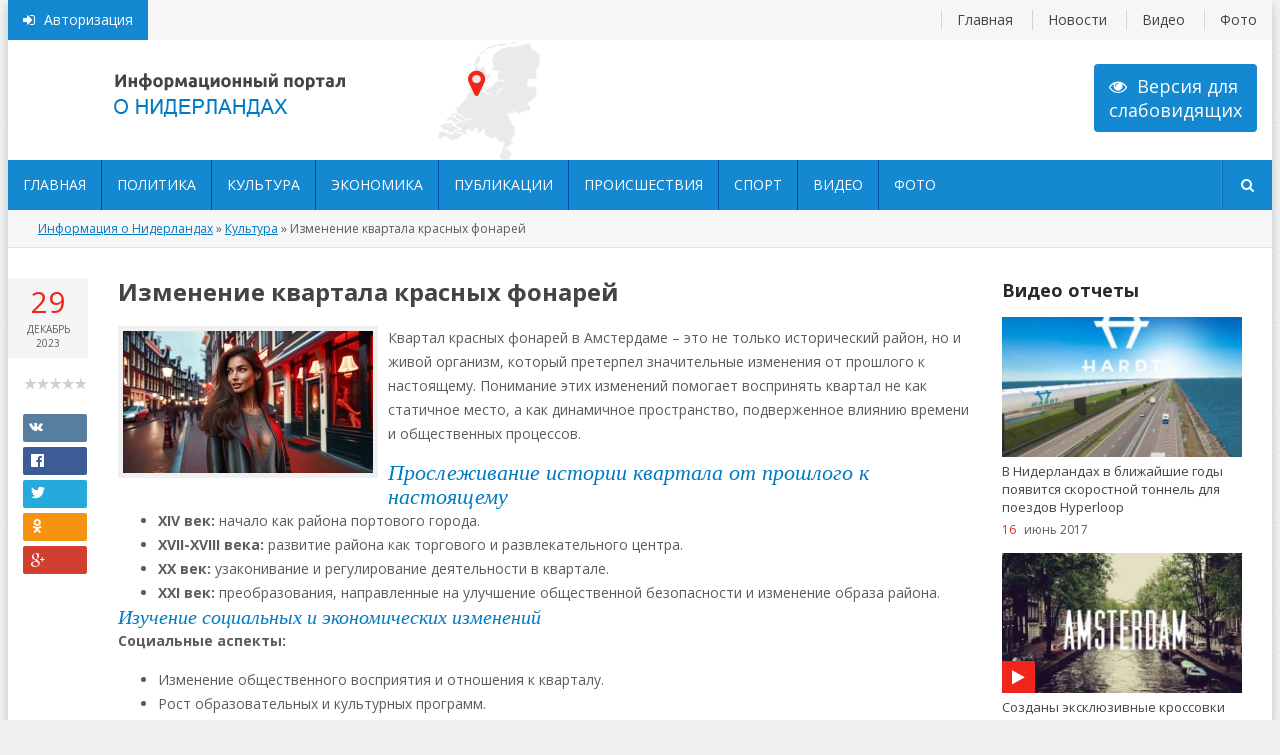

--- FILE ---
content_type: text/html; charset=windows-1251
request_url: http://netherlands-embassy.ru/culture/982-izmenenie-kvartala-krasnyh-fonarey.html
body_size: 9837
content:
<!DOCTYPE html>
<html lang="ru">
<head>
<meta http-equiv="Content-Type" content="text/html; charset=windows-1251" />
<title>Изменение квартала красных фонарей</title>
<meta name="description" content="Квартал красных фонарей в Амстердаме – это не только исторический район, но и живой организм, который претерпел значительные изменения от прошлого к настоящему." />
<meta name="keywords" content="района, квартала, изменений, прошлого, изменения, настоящему, туризма, район, Девушки, Влияние, фонарей, Красных, красных, исторической, развитие, культуру, туристических, Улучшение, культурных, Проблемы" />
<meta name="generator" content="DataLife Engine (http://dle-news.ru)" />

<meta property="og:site_name" content="Информационный сайт о Нидерландах" />
<meta property="og:type" content="article" />
<meta property="og:title" content="Изменение квартала красных фонарей" />
<meta property="og:url" content="http://netherlands-embassy.ru/culture/982-izmenenie-kvartala-krasnyh-fonarey.html" />
<meta property="og:image" content="http://netherlands-embassy.ru/uploads/posts/2024-01/thumbs/1704547999_devushki-s-kvartala-krasnyh-fonarey.jpg" />
<link rel="search" type="application/opensearchdescription+xml" href="http://netherlands-embassy.ru/engine/opensearch.php" title="Информационный сайт о Нидерландах" />
<link rel="alternate" type="application/rss+xml" title="Информационный сайт о Нидерландах" href="http://netherlands-embassy.ru/rss.xml" />
<script type="text/javascript" src="/engine/classes/js/jquery.js"></script>
<script type="text/javascript" src="/engine/classes/js/jqueryui.js"></script>
<script type="text/javascript" src="/engine/classes/js/dle_js.js"></script>
<script type="text/javascript" src="/engine/classes/highslide/highslide.js"></script>
<script type="text/javascript" src="/engine/classes/masha/masha.js"></script>
<script type="text/javascript" src="//ajax.googleapis.com/ajax/libs/webfont/1/webfont.js"></script>
<script type="text/javascript" src="/engine/editor/scripts/webfont.js"></script>
<link media="screen" href="/engine/editor/css/default.css" type="text/css" rel="stylesheet" />
  <meta name="viewport" content="width=device-width, initial-scale=1.0" />
  <link rel="shortcut icon" href="/templates/netherlands/images/favicon.png" />
  <link href="/templates/netherlands/style/styles.css" type="text/css" rel="stylesheet" />
  <link href="/templates/netherlands/style/engine.css" type="text/css" rel="stylesheet" />
  <link href="/templates/netherlands/style/font-awesome.css" type="text/css" rel="stylesheet" />
  <!--[if lt IE 9]><script src="//html5shiv.googlecode.com/svn/trunk/html5.js"></script><![endif]-->
  <script src="/templates/netherlands/js/libs.js"></script>
  <link href='https://fonts.googleapis.com/css?family=Open+Sans:400,600,700&subset=latin,cyrillic' rel='stylesheet' type='text/css'>
<meta name="7cc57a59996c06b6d35335b1d8bb9f32" content="">
<meta name="rp91ca4ac5786446b4a62125c902b7670c" content="765581a3b30edb1727affd3d0365442a" />    
<meta name="telderi" content="2a5801826a9ad6407e45b932efd9ab3d" />    
<meta name="yandex-verification" content="58abb50da23b9000" />
    
</head>

<body>
<script type="text/javascript">
<!--
var dle_root       = '/';
var dle_admin      = '';
var dle_login_hash = '';
var dle_group      = 5;
var dle_skin       = 'netherlands';
var dle_wysiwyg    = '1';
var quick_wysiwyg  = '1';
var dle_act_lang   = ["Да", "Нет", "Ввод", "Отмена", "Сохранить", "Удалить", "Загрузка. Пожалуйста, подождите..."];
var menu_short     = 'Быстрое редактирование';
var menu_full      = 'Полное редактирование';
var menu_profile   = 'Просмотр профиля';
var menu_send      = 'Отправить сообщение';
var menu_uedit     = 'Админцентр';
var dle_info       = 'Информация';
var dle_confirm    = 'Подтверждение';
var dle_prompt     = 'Ввод информации';
var dle_req_field  = 'Заполните все необходимые поля';
var dle_del_agree  = 'Вы действительно хотите удалить? Данное действие невозможно будет отменить';
var dle_spam_agree = 'Вы действительно хотите отметить пользователя как спамера? Это приведёт к удалению всех его комментариев';
var dle_complaint  = 'Укажите текст Вашей жалобы для администрации:';
var dle_big_text   = 'Выделен слишком большой участок текста.';
var dle_orfo_title = 'Укажите комментарий для администрации к найденной ошибке на странице';
var dle_p_send     = 'Отправить';
var dle_p_send_ok  = 'Уведомление успешно отправлено';
var dle_save_ok    = 'Изменения успешно сохранены. Обновить страницу?';
var dle_reply_title= 'Ответ на комментарий';
var dle_tree_comm  = '0';
var dle_del_news   = 'Удалить статью';
var allow_dle_delete_news   = false;
var dle_search_delay   = false;
var dle_search_value   = '';
hs.graphicsDir = '/engine/classes/highslide/graphics/';
hs.outlineType = 'rounded-white';
hs.numberOfImagesToPreload = 0;
hs.showCredits = false;

hs.lang = { loadingText : 'Загрузка...', playTitle : 'Просмотр слайдшоу (пробел)', pauseTitle:'Пауза', previousTitle : 'Предыдущее изображение', nextTitle :'Следующее изображение',moveTitle :'Переместить', closeTitle :'Закрыть (Esc)',fullExpandTitle:'Развернуть до полного размера',restoreTitle:'Кликните для закрытия картинки, нажмите и удерживайте для перемещения',focusTitle:'Сфокусировать',loadingTitle:'Нажмите для отмены'
};
hs.align = 'center'; hs.transitions = ['expand', 'crossfade']; hs.addSlideshow({interval: 4000, repeat: false, useControls: true, fixedControls: 'fit', overlayOptions: { opacity: .75, position: 'bottom center', hideOnMouseOut: true } });

jQuery(function($){
FastSearch();
});
//-->
</script>

<div class="wrapper">
	<div class="wr-center">
	
		<header class="header">
		
			<a href="/" class="logotype" title="На главную">вписать адрес сайта</a>
			<div class="map"><i class="fa fa-map-marker"></i></div>
			<div class="telefon-box">


			</div>
			<a href="#" class="slabovid"><i class="fa fa-eye"></i>Версия для <br/>слабовидящих</a>
			
			<div class="head-line clearfix">
			
				<span class="show-login" id="show-login">
					<i class="fa fa-sign-in"></i> <span>Авторизация</span>
					
				</span>
				<div class="soci-top clearfix">
					
					
					
					
					
					
				</div>
				
				<ul class="top-menu">
					<li><a href="/">Главная</a></li>
					<li><a href="/news/">Новости</a></li>
					<li><a href="/video/">Видео</a></li>
					<li><a href="/foto/">Фото</a></li>
				</ul>
				
			</div>
			
			<nav class="nav">
					<ul class="main-menu clearfix">
						<li><a href="/">Главная</a></li>  <!-- простой пункт -->
						<li><a href="/politika/">Политика</a></li>
                        <li><a href="/culture/">Культура</a></li>
						<li><a href="/economy/">Экономика</a></li>
                        <li><a href="/publikacii/">Публикации</a></li>
           
						<li><a href="/proisshestviya/">Происшествия</a></li>                         
						<li><a href="/sport/">Спорт</a></li>                            
						<li><a href="/video/">Видео</a></li>
						<li><a href="/foto/">Фото</a></li>
                    
                   
					</ul>
				<i class="fa fa-search show-search" id="show-search"></i>
			</nav>
			
			<div class="search-wrap" id="search-wrap">
							<form id="quicksearch" method="post">
								<input type="hidden" name="do" value="search" />
								<input type="hidden" name="subaction" value="search" />
								<div class="search-box">
									<input id="story" name="story" placeholder="Поиск..." type="text" />
									<button type="submit" title="Найти">Найти</button>
								</div>
							</form>
			</div>
				
		</header>
		<!-- end header -->
		
		<div class="content clearfix">
		
			
			
			<div class="speedbar nowrap">
	<span id="dle-speedbar"><span itemscope itemtype="http://data-vocabulary.org/Breadcrumb"><a href="http://netherlands-embassy.ru/" itemprop="url"><span itemprop="title">Информация о Нидерландах</span></a></span> &raquo; <span itemscope itemtype="http://data-vocabulary.org/Breadcrumb"><a href="http://netherlands-embassy.ru/culture/" itemprop="url"><span itemprop="title">Культура</span></a></span> &raquo; Изменение квартала красных фонарей</span>
</div>
			
			<div class="content-cols clearfix">
			
				<div class="content-col">
					
					
					
					
					
					<div class="section clearfix">
						<div id='dle-content'><article class="full-article">
	
	<div class="full-cols clearfix">
	
		<div class="fc-left ignore-select clearfix">
			<div class="short5-date">
				<div>29</div>
				декабрь
				<div>2023</div>
			</div>
			<div class="f-info-item">
				
						<div class="full-rating">
						<div class="frating-stars"><div id='ratig-layer-982'><div class="rating">
		<ul class="unit-rating">
		<li class="current-rating" style="width:0%;">0</li>
		<li><a href="#" title="Плохо" class="r1-unit" onclick="doRate('1', '982'); return false;">1</a></li>
		<li><a href="#" title="Приемлемо" class="r2-unit" onclick="doRate('2', '982'); return false;">2</a></li>
		<li><a href="#" title="Средне" class="r3-unit" onclick="doRate('3', '982'); return false;">3</a></li>
		<li><a href="#" title="Хорошо" class="r4-unit" onclick="doRate('4', '982'); return false;">4</a></li>
		<li><a href="#" title="Отлично" class="r5-unit" onclick="doRate('5', '982'); return false;">5</a></li>
		</ul>
</div></div></div>
						
						
						</div>
				
			</div>
			<div class="f-info-item">
				  <link rel="stylesheet" href="/templates/netherlands/style/social-likes_flat.css">
				  <script src="/templates/netherlands/js/social-likes.min.js"></script>
								<div class="social-likes">
									<div class="vkontakte" title="Поделиться ссылкой во Вконтакте"></div>
									<div class="facebook" title="Поделиться ссылкой на Фейсбуке"></div>
									<div class="twitter" title="Поделиться ссылкой в Твиттере"></div>
									<div class="odnoklassniki" title="Поделиться ссылкой в Одноклассниках"></div>
									<div class="plusone" title="Поделиться ссылкой в Гугл-плюсе"></div>
								</div>
			</div>
		</div>
		
		<div class="fc-right">
			<h1>Изменение квартала красных фонарей</h1>
			<div class="full-text clearfix">
				<p><!--TBegin:http://netherlands-embassy.ru/uploads/posts/2024-01/1704547999_devushki-s-kvartala-krasnyh-fonarey.jpg|left|Девушки с квартала Красных фонарей--><a href="http://netherlands-embassy.ru/uploads/posts/2024-01/1704547999_devushki-s-kvartala-krasnyh-fonarey.jpg" rel="highslide" class="highslide"><img src="/uploads/posts/2024-01/thumbs/1704547999_devushki-s-kvartala-krasnyh-fonarey.jpg" style="float:left;" alt="Девушки с квартала Красных фонарей" title="Девушки с квартала Красных фонарей"  /></a><span class="highslide-caption">Девушки с квартала Красных фонарей</span><!--TEnd-->Квартал красных фонарей в Амстердаме – это не только исторический район, но и живой организм, который претерпел значительные изменения от прошлого к настоящему. Понимание этих изменений помогает воспринять квартал не как статичное место, а как динамичное пространство, подверженное влиянию времени и общественных процессов.</p>
<h2>Прослеживание истории квартала от прошлого к настоящему</h2>
<ul>
	<li><b>XIV век:</b> начало как района портового города.</li>
	<li><b>XVII-XVIII века:</b> развитие района как торгового и развлекательного центра.</li>
	<li><b>XX век:</b> узаконивание и регулирование деятельности в квартале.</li>
	<li><b>XXI век:</b> преобразования, направленные на улучшение общественной безопасности и изменение образа района.</li>
</ul>
<h3>Изучение социальных и экономических изменений</h3>
<p><b>Социальные аспекты:</b></p>
<ul>
	<li>Изменение общественного восприятия и отношения к кварталу.</li>
	<li>Рост образовательных и культурных программ.</li>
	<li>Улучшение условий для работников индустрии развлечений.</li>
</ul>
<p><b>Экономические аспекты:</b></p>
<ul>
	<li>Рост туристического потока.</li>
	<li>Инвестиции в инфраструктуру района.</li>
	<li>Влияние на местный рынок недвижимости и бизнес.</li>
</ul>
<h3>Влияние глобализации и туризма на район</h3>
<p><b>Глобализация:</b></p>
<ul>
	<li>Приток международных посетителей.</li>
	<li>Влияние мировых культурных тенденций на местную культуру.</li>
	<li>Интеграция района в глобальную экономику.</li>
</ul>
<p><b><!--TBegin:http://netherlands-embassy.ru/uploads/posts/2024-01/1704548048_devushki-s-kvartala-krasnyh-fonarey-kakzie.jpg|right|Девушки с квартала Красных фонарей--><a href="http://netherlands-embassy.ru/uploads/posts/2024-01/1704548048_devushki-s-kvartala-krasnyh-fonarey-kakzie.jpg" rel="highslide" class="highslide"><img src="/uploads/posts/2024-01/thumbs/1704548048_devushki-s-kvartala-krasnyh-fonarey-kakzie.jpg" style="float:right;" alt="Девушки с квартала Красных фонарей" title="Девушки с квартала Красных фонарей"  /></a><span class="highslide-caption">Девушки с квартала Красных фонарей</span><!--TEnd-->Туризм:</b></p>
<ul>
	<li>Разнообразие туристических услуг и развлечений.</li>
	<li>Проблемы перенаселения и управления туристическими потоками.</li>
	<li>Изменение восприятия района среди туристов.</li>
</ul>
<h3>Рассказы местных жителей о своем восприятии изменений</h3>
<p><b>Положительные взгляды:</b></p>
<ul>
	<li>Улучшение безопасности и общественной инфраструктуры.</li>
	<li>Рост местного бизнеса и туристических возможностей.</li>
	<li>Повышение качества жизни.</li>
</ul>
<p><b>Отрицательные взгляды:</b></p>
<ul>
	<li>Страх потери исторической и культурной идентичности.</li>
	<li>Проблемы с перенаселением и шумом.</li>
	<li>Беспокойство о коммерциализации и потере аутентичности.</li>
</ul>
<h2>Взгляд в будущее квартала и его потенциальное развитие</h2>
<p><b>Ожидаемые изменения:</b></p>
<ul>
	<li>Продолжение интеграции в городскую культуру и экономику.</li>
	<li>Развитие устойчивого туризма и местного сообщества.</li>
	<li>Инновации в сохранении культурного наследия.</li>
</ul>
<p><b>Потенциальные вызовы:</b></p>
<ul>
	<li>Баланс между сохранением исторической значимости и современным развитием.</li>
	<li>Управление социальными и экологическими последствиями роста туризма.</li>
	<li>Поддержание уникальной атмосферы района при изменяющемся глобальном ландшафте.</li>
</ul>
<p>Квартал красных фонарей остается не просто историческим районом, но и символом адаптации и изменений. Он продолжает эволюционировать, отражая динамичный дух Амстердама и его жителей, сохраняя при этом свою уникальную атмосферу и историческую значимость.</p>
			</div>
			
		</div>
		
	</div>
	
	
	 
	
	
	
</article>


<div class="section lenta ignore-select">
	<div class="main-title"><h2>Похожие публикации:</h2></div>
	
<div class="news-item2 nowrap"><span>10 сентябрь 2025</span> <a href="http://netherlands-embassy.ru/culture/981-noch-v-kvartale-krasnyh-fonarey.html">Ночь в квартале красных фонарей</a></div>
<div class="news-item2 nowrap"><span>11 сентябрь 2025</span> <a href="http://netherlands-embassy.ru/culture/980-lyubov-i-svoboda-v-kvartale-krasnyh-fonarey.html">Любовь и свобода в квартале красных фонарей</a></div>
<div class="news-item2 nowrap"><span>04 сентябрь 2025</span> <a href="http://netherlands-embassy.ru/culture/979-tayny-amsterdamskogo-kvartala.html">Тайны Амстердамского квартала</a></div>
<div class="news-item2 nowrap"><span>05 апрель 2019</span> <a href="http://netherlands-embassy.ru/tour/711-kvartal-krasnyh-fonarey-zakroyut-dlya-turistov.html">Квартал «Красных фонарей» закроют для туристов</a></div>
<div class="news-item2 nowrap"><span>22 март 2018</span> <a href="http://netherlands-embassy.ru/tour/508-v-amsterdame-vvodyat-strogie-pravila-dlya-posetiteley-kvartala-krasnyh-fonarey.html">В Амстердаме вводят строгие правила для посетителей квартала Красных</a></div>
</div>

				
				
		<div class="full-comms">
			<!--dleaddcomments-->
			
		</div></div>
					</div>
					
			
				</div>
				<!-- end content-col -->
				
				<aside class="right-col">
				
					

					
					<div class="side-item">
						<div class="side-title">Видео отчеты</div>
						<div class="side-content">
							<a class="short4-item" href="http://netherlands-embassy.ru/economy/342-v-niderlandah-v-blizhayshie-gody-poyavitsya-skorostnoy-tonnel-dlya-poezdov-hyperloop.html">
	<div class="short4-img img-box">
		<img src="/uploads/posts/2017-06/thumbs/1497473003_v-niderlandah-v-blizhayshie-gody-poyavitsya-skorostnoy-tonnel-dlya-poezdov-hyperloop.jpg" alt="В Нидерландах в ближайшие годы появится скоростной тоннель для поездов Hyperloop" />
		
	</div>
	<div class="short4-title">
		В Нидерландах в ближайшие годы появится скоростной тоннель для поездов Hyperloop
	</div>
	<div class="short4-date"><span>16</span> июнь 2017</div>
</a><a class="short4-item" href="http://netherlands-embassy.ru/news/328-sozdany-eksklyuzivnye-krossovki-dlya-progulok-po-amsterdamu.html">
	<div class="short4-img img-box">
		<img src="/uploads/posts/2017-05/thumbs/1493652499_sozdany-eksklyuzivnye-krossovki-dlya-progulok-po-amsterdamu.jpg" alt="Созданы эксклюзивные кроссовки для прогулок по Амстердаму" />
		<i class="fa fa-play"></i>
	</div>
	<div class="short4-title">
		Созданы эксклюзивные кроссовки для прогулок по Амстердаму
	</div>
	<div class="short4-date"><span>07</span> май 2017</div>
</a><a class="short4-item" href="http://netherlands-embassy.ru/video/288-shpionskie-kamery-s-garantiey-kachestva.html">
	<div class="short4-img img-box">
		<img src="/uploads/posts/2017-04/1491350305_bez-nazvaniya-52.jpg" alt="Шпионские камеры с гарантией качества" />
		
	</div>
	<div class="short4-title">
		Шпионские камеры с гарантией качества
	</div>
	<div class="short4-date"><span>05</span> апрель 2017</div>
</a>
						</div>
					</div>
					
					<div class="side-item">
						<div class="side-title">Фотогалерея</div>
						<div class="side-content short3 clearfix">
							<a class="short3-item img-box square-img" href="http://netherlands-embassy.ru/tour/861-v-peschanyh-dyunah-niderlandov-otkrylas-gostinica.html"><img src="/uploads/posts/2020-08/thumbs/1598635637_2.jpg" alt="В песчаных дюнах Нидерландов открылась гостиница" /></a> <a class="short3-item img-box square-img" href="http://netherlands-embassy.ru/tour/722-innovacionnyy-turizm-bilety-otdyh-i-azart.html"><img src="/uploads/posts/2019-05/thumbs/1556891854_1.jpg" alt="Инновационный туризм – билеты отдых и азарт" /></a> <a class="short3-item img-box square-img" href="http://netherlands-embassy.ru/tour/705-chego-stoit-podnyatsya-golyshom-na-everest.html"><img src="/uploads/posts/2019-03/thumbs/1554033663_1.jpg" alt="Чего стоит подняться голышом на Эверест?" /></a> <a class="short3-item img-box square-img" href="http://netherlands-embassy.ru/culture/704-rembrandt-smog-zagovorit-blagodarya-istorikam-iz-niderlandov.html"><img src="/uploads/posts/2019-03/thumbs/1554033434_1.jpg" alt="Рембрандт смог заговорить благодаря историкам из Нидерландов" /></a> <a class="short3-item img-box square-img" href="http://netherlands-embassy.ru/tour/461-bunkery-zamaskirovannye-pod-obychnye-doma.html"><img src="/uploads/posts/2018-01/thumbs/1516104625_1.jpg" alt="Бункеры, замаскированные под обычные дома" /></a> <a class="short3-item img-box square-img" href="http://netherlands-embassy.ru/culture/341-gollandskiy-shef-povar-prezentoval-samyy-dorogoy-buterbrod-v-istorii-kulinarii.html"><img src="/uploads/posts/2017-06/thumbs/1497472852_gollandskiy-shef-povar-prezentoval-samyy-dorogoy-buterbrod-v-istorii-kulinarii.jpg" alt="Голландский шеф-повар презентовал самый дорогой бутерброд в истории кулинарии" /></a> <a class="short3-item img-box square-img" href="http://netherlands-embassy.ru/tour/331-v-niderlandah-poyavilsya-zhiloy-kartonnyy-dom.html"><img src="/uploads/posts/2017-05/thumbs/1494445787_2.jpg" alt="В Нидерландах появился жилой картонный дом" /></a> <a class="short3-item img-box square-img" href="http://netherlands-embassy.ru/news/330-gollandskie-studenty-sozdali-pervoe-avto-sostoyaschee-tolko-iz-biologicheskih-materialov.html"><img src="/uploads/posts/2017-05/thumbs/1494445671_1.jpg" alt="Голландские студенты создали первое авто, состоящее только из биологических материалов" /></a> <a class="short3-item img-box square-img" href="http://netherlands-embassy.ru/tour/321-24-tysyachi-kilometrov-k-mechte-puteshestvie-gollandskogo-fotohudozhnika.html"><img src="/uploads/posts/2017-04/thumbs/1493402834_1.jpg" alt="24 тысячи километров к мечте: путешествие голландского фотохудожника" /></a> 
						</div>
					</div>
					
					<div class="side-item">
						<div class="side-title">Календарь</div>
						<div class="side-content short3 clearfix">
							<div id="calendar-layer"><table id="calendar" class="calendar"><tr><th colspan="7" class="monthselect"><a class="monthlink" onclick="doCalendar('12','2025','right'); return false;" href="http://netherlands-embassy.ru/2025/12/" title="Предыдущий месяц">&laquo;</a>&nbsp;&nbsp;&nbsp;&nbsp;Январь 2026&nbsp;&nbsp;&nbsp;&nbsp;&raquo;</th></tr><tr><th class="workday">Пн</th><th class="workday">Вт</th><th class="workday">Ср</th><th class="workday">Чт</th><th class="workday">Пт</th><th class="weekday">Сб</th><th class="weekday">Вс</th></tr><tr><td colspan="3">&nbsp;</td><td  class="day" >1</td><td  class="day" >2</td><td  class="weekday" >3</td><td  class="day-active" ><a class="day-active" href="http://netherlands-embassy.ru/2026/01/04/" title="Все публикации за 04 января 2026">4</a></td></tr><tr><td  class="day" >5</td><td  class="day" >6</td><td  class="day" >7</td><td  class="day" >8</td><td  class="day" >9</td><td  class="weekday" >10</td><td  class="weekday" >11</td></tr><tr><td  class="day" >12</td><td  class="day" >13</td><td  class="day" >14</td><td  class="day" >15</td><td  class="day" >16</td><td  class="weekday" >17</td><td  class="weekday" >18</td></tr><tr><td  class="day" >19</td><td  class="day" >20</td><td  class="day day-current" >21</td><td  class="day" >22</td><td  class="day" >23</td><td  class="weekday" >24</td><td  class="weekday" >25</td></tr><tr><td  class="day" >26</td><td  class="day" >27</td><td  class="day" >28</td><td  class="day" >29</td><td  class="day" >30</td><td  class="weekday" >31</td><td colspan="1">&nbsp;</td></tr></table></div>
						</div>
					</div>

                    <div class="side-item colored-bg">
						<div class="side-title">Публикации</div>
						<div class="side-content">
							<div class="short6-item">
	<div class="short6-date">04 январь</div>
	<a class="short6-title" href="http://netherlands-embassy.ru/publikacii/1021-sekrety-idealnogo-otpuska-v-turcii.html">Секреты идеального отпуска в Турции</a>
</div><div class="short6-item">
	<div class="short6-date">31 декабрь</div>
	<a class="short6-title" href="http://netherlands-embassy.ru/publikacii/1020-volga-kotoraya-obedinyaet-rechnye-kruizy-iz-yaroslavlya.html">Волга, которая объединяет: речные круизы из Ярославля</a>
</div><div class="short6-item">
	<div class="short6-date">27 декабрь</div>
	<a class="short6-title" href="http://netherlands-embassy.ru/publikacii/1019-sravnenie-vodnyh-progulok-amsterdam-i-sankt-peterburg-vybor-ekskursiy.html">Сравнение водных прогулок: Амстердам и Санкт-Петербург, выбор экскурсий</a>
</div><div class="short6-item">
	<div class="short6-date">07 сентябрь</div>
	<a class="short6-title" href="http://netherlands-embassy.ru/publikacii/1018-strahovka-sotrudnikov-zashchita-personala-i-biznesa.html">Страховка сотрудников: защита персонала и бизнеса</a>
</div><div class="short6-item">
	<div class="short6-date">18 июль</div>
	<a class="short6-title" href="http://netherlands-embassy.ru/publikacii/1017-sozdanie-saytov-na-zakaz-kak-prevratit-ideyu-v-prodayuschiy-cifrovoy-instrument.html">Создание сайтов на заказ – как превратить идею в продающий цифровой инструмент</a>
</div><div class="short6-item">
	<div class="short6-date">28 апрель</div>
	<a class="short6-title" href="http://netherlands-embassy.ru/publikacii/1016-plan-b-na-maksimum-kak-postupit-v-magistraturu-esli-ne-uveren-v-ballah.html">План Б на максимум – как поступить в магистратуру, если не уверен в баллах</a>
</div><div class="short6-item">
	<div class="short6-date">31 март</div>
	<a class="short6-title" href="http://netherlands-embassy.ru/publikacii/1015-chto-vhodit-v-cenu-sigaret-vy-platite-za-tabak-ili-za-brend.html">Что входит в цену сигарет – вы платите за табак или за бренд</a>
</div>
						</div>
					</div>
                    
					<div class="side-item colored-bg">
						<div class="side-title">Голосуем</div>
						<div class="side-content">
							<script type="text/javascript">
<!--
function doVote( event ){

	
	var vote_check = $('#dle-vote input:radio[name=vote_check]:checked').val();

	ShowLoading('');

	$.get(dle_root + "engine/ajax/vote.php", { vote_id: "3", vote_action: event, vote_check: vote_check, vote_skin: dle_skin }, function(data){

		HideLoading('');

		$("#vote-layer").fadeOut(500, function() {
			$(this).html(data);
			$(this).fadeIn(500);
		});

	});
}
//-->
</script><div id='vote-layer'><div class="vote-wrap">			
		<div class="vote-title">
			Как вы относитесь к улице Красных фонарей в Голландии?
		</div>
		<div class="vote-list">
			<form method="post" name="vote">
			<div id="dle-vote"><div class="vote"><input id="vote_check0" name="vote_check" type="radio" checked="checked" value="0" /><label for="vote_check0"> Хорошо</label></div><div class="vote"><input id="vote_check1" name="vote_check" type="radio"  value="1" /><label for="vote_check1"> Нейтрально отношусь</label></div><div class="vote"><input id="vote_check2" name="vote_check" type="radio"  value="2" /><label for="vote_check2"> Я против этой улицы</label></div><div class="vote"><input id="vote_check3" name="vote_check" type="radio"  value="3" /><label for="vote_check3"> Ещё не определился</label></div></div>
						
			
				<input type="hidden" name="vote_action" value="vote" />
				<input type="hidden" name="vote_id" id="vote_id" value="3" />
			<div class="vote-buts clearfix">
				<button class="vvote" type="submit" onclick="doVote('vote'); return false;" >Голосовать</button>
				<!-- <button class="vall" type="submit" onclick="ShowAllVotes(); return false;" ><i class="fa fa-bar-chart"></i></button>
				<button class="vres" type="button" onclick="doVote('results'); return false;" ><i class="fa fa-pie-chart"></i></button> -->
			</div>
			</form>
			
	</div>
</div>	</div>
						</div>
					</div>
					
                    
                    
                    
				</aside>
				<!-- end right-col -->
				
			</div>
			<!-- end content-cols -->
			
			
		
		</div>
		<!-- end content -->
		
		<footer class="footer clearfix">
		
			<div class="bottom-columns clearfix">
			
				<div class="bottom-col">
					<div class="b-title">О сайте</div>
					<div class="b-about">

					</div>
				</div>
				
				<div class="bottom-col">
					<div class="b-title">Информация</div>
					<ul class="b-menu">
						<li><a href="/">Главная</a></li>
						<li><a href="/news/">Новости</a></li>
						<li><a href="/politika/">Политика</a></li>                        
						<li><a href="/tour/">Туризм</a></li>
						<li><a href="/culture/">Культура</a></li>
                        <li><a href="/proisshestviya/">Происшествия</a></li>
						<li><a href="/sport/">Спорт</a></li>                          
						<li><a href="/video/">Видео</a></li>
						<li><a href="/foto/">Фото</a></li>
      
                    
					</ul>
				</div>
				
				<div class="bottom-col">
					<div class="b-title">Сервис</div>
					<ul class="b-menu">
						<li><a href="/index.php?do=feedback">Контакты</a></li>
						<li><a href="/sitemap.xml">Карта сайта</a></li>
						<li><a href="/economy/">Экономика</a></li>

					</ul>
				</div>
				
			</div>
			
			<div class="bottom-line clearfix">
				<div class="copyr">
					©2008 – 2016<br/>
                    При копировании материалов сайта, обратная ссылка открытая для индексации поисковыми системами обязательна. 

                  

				</div>
				<div class="counts">
<!--LiveInternet counter--><script type="text/javascript"><!--
document.write("<a href='//www.liveinternet.ru/click' "+
"target=_blank><img src='//counter.yadro.ru/hit?t26.1;r"+
escape(document.referrer)+((typeof(screen)=="undefined")?"":
";s"+screen.width+"*"+screen.height+"*"+(screen.colorDepth?
screen.colorDepth:screen.pixelDepth))+";u"+escape(document.URL)+
";"+Math.random()+
"' alt='' title='LiveInternet: показано число посетителей за"+
" сегодня' "+
"border='0' width='88' height='15'><\/a>")
//--></script><!--/LiveInternet-->



					
				</div>
			</div>
			
		</footer>
	
	</div>
	<!-- end wr-center -->
</div>
<!-- end wrapper -->
<!--noindex-->
<div class="overlay" id="overlay">  


	<div class="login-box">
		<div class="login-title">Авторизация</div>
		<div class="login-form">
			<form method="post">
				<div class="login-input">
					<input type="text" name="login_name" id="login_name" placeholder="Ваш логин"/>
				</div>
				<div class="login-input">
					<input type="password" name="login_password" id="login_password" placeholder="Ваш пароль" />
				</div>
				<div class="login-button">
					<button onclick="submit();" type="submit" title="Вход">Войти на сайт</button>
					<input name="login" type="hidden" id="login" value="submit" />
				</div>
				<div class="login-checkbox">
					<input type="checkbox" name="login_not_save" id="login_not_save" value="1"/>
					<label for="login_not_save">&nbsp;Чужой компьютер</label> 
				</div>
				<div class="login-links clearfix">
					<a href="http://netherlands-embassy.ru/index.php?do=lostpassword">Забыли пароль?</a>
					<a href="/?do=register" class="log-register">Регистрация</a>
				</div>
			</form>
		</div>
				
	</div>

</div>
<!--/noindex-->

</body>
</html>

<!-- DataLife Engine Copyright SoftNews Media Group (http://dle-news.ru) -->


--- FILE ---
content_type: text/css
request_url: http://netherlands-embassy.ru/templates/netherlands/style/styles.css
body_size: 7351
content:
/* Author: redissx (ICQ: 275116000, E-mail: redissx@gmail.com, Website: webrambo.ru )  */

@import "reset-settings.css" all;

/* MAP MARKER
----------------------------------------------- */
.map i {top:28px; left:30px;}



.img-box {overflow:hidden; position:relative; display:block;}
.img-box img {width:100%; min-height:100%;}
.square-img img {display:block; width:150%; max-width:150%; margin-left:-25%;}
.nowrap {overflow:hidden; white-space:nowrap; text-overflow:ellipsis;}
button, .overlay-close, .short7-item {transition: all .5s;}
a, .show-login {transition: color .4s, background-color .4s, opacity .4s;}
.g-info-r i, .show-login i {margin-right:5px; font-weight:normal; font-size:14px;}
.col-middle a {color:#008ACE;}
.col-middle a:hover {color:#7dc561;}

.grad-blue, .nav, .footer, .main-menu { background-color:#1488d1; color:#fff;}
.grad-red, .main-image-title a {color:#fff !important; background-color:#d91309;}
.grad-blue-top, .show-login, .main-title a, .lenta, .people-title span, .navigation span, .pagi-nav a:hover, .login-avatar, .normativ, .slabovid,
button, html input[type="button"], input[type="reset"], input[type="submit"] { background-color:#1488d1; color:#fff;}
.grad-grey, .short7-item, .search-wrap, .pprev, .pnext, .navigation a, #addcform 
{ background-color:#fff;}
.revers-blue, .show-login:hover, .main-title a:hover, .normativ:hover, .slabovid:hover, .show-search:hover, 
.menuactive > a, li.menuactive > a:hover, .main-menu > li > a:hover, 
button:hover, html input[type="button"]:hover, input[type="reset"]:hover, input[type="submit"]:hover { background-color:#0147a6; color:#fff;}
.revers-red, .main-image-title a:hover {background-color:#f0261c;}
.revers-grey, .short7-item:hover {background-color:#f5f5f5;}




/* KARKAS
----------------------------------------------- */
.wrapper {height:auto; width:100%; min-width:320px; position:relative; padding:0;}
.wr-center {width:100%; min-width:320px; max-width:1264px; margin:0 auto; position:relative; background-color:#fff; 
box-shadow:0 5px 10px 0 rgba(0,0,0,0.2);}
.header {height:210px; position:relative;}
.content {padding:0;}
.content-cols {padding:30px 270px 0 30px;}
.right-col {float:right; width:240px; margin-right:-240px;}
.content-col {float:left; width:100%; padding-right:30px;}
.footer {padding:15px 30px; font-size:12px; position:relative;}

.side-rkl {margin-bottom:15px; overflow:hidden;}
.bottom-rkl {margin-bottom:15px; overflow:hidden;}


/* MAIN IMAGE
----------------------------------------------- */
.main-image {height:300px; background:#444 url(../images/city.jpg) center -200px no-repeat; box-shadow:inset 0 150px 150px -150px rgba(12,121,190,0.8); 
position:relative;}
.main-image-title {color:#fff; font-size:30px; display:inline-block; 
max-width:500px; position:absolute; left:30px; top:30px; background-color:rgba(0,0,0,0.2); padding:15px;}
.main-image-title h1 {font-size:30px; margin-bottom:0; line-height:normal;}
.main-image-title a, .main-title a {display:inline-block; padding:5px 10px; font-size:14px; border-radius:2px;}
.main-image-title a i, .main-title a i {margin-left:10px;}


/* HEADER
----------------------------------------------- */
.logotype {height:100px; width:400px; display:block; position:absolute; left:0; top:50px;
background:url(../images/logo.png) left center no-repeat; overflow:hidden; text-indent:-1000px; background-size:contain;}
.map {height:120px; width:230px; position:absolute; left:430px; top:40px;
background:url(../images/map.png) left top no-repeat;}
.map i {color:#f0261c; font-size:30px; position:absolute;}
.telefon-box {position:absolute; left:730px; top:40px; width:200px; height:120px; 
display:flex; flex-direction:column; justify-content:center;}
.telefon {font-size:18px; font-weight:700;}
.telefon-box span {color:#b5b5b5; font-size:12px;}
.feedback {font-size:12px;}
.feedback a {display:inline-block; border-bottom:1px dotted rgba(64,186,255,1.00);}
.feedback a:hover {border-bottom:0;}
.slabovid {display:inline-block; border-radius:4px; padding:10px 15px; font-size:18px; position:absolute; right:15px; top:64px; 
color:#fff !important;}
.slabovid i {margin-right:10px;}

.head-line {height:40px; background-color:#f6f6f6;}
.show-login {display:inline-block; height:40px; padding:0 15px; line-height:40px; 
color:#fff; font-size:14px; cursor:pointer; float:left;}
.show-login i {margin-right:5px;}

.soci-top {display:inline-block; margin:5px 15px 0 15px; float:left;}
.soci-top a {display:inline-block; float:left; margin:0 5px 0 0;}
.soci-top a img {display:block; width:30px; height:30px; border-radius:15px;}
.soci-top a:hover img {transform:scale(1.1);}

.top-menu {float:right; line-height:20px; padding:10px 15px 0 0;}
.top-menu li {padding:0 15px; display:inline-block; border-left:1px solid #d4d5d8; box-shadow:-1px 0 #f8f9fc;}
.top-menu li:last-child {padding-right:0;}
.top-menu a {color:#444; text-decoration:none;}
.top-menu a:hover {color:#007ac2; text-decoration:underline;}


/* MAIN MENU
----------------------------------------------- */
.nav {position:absolute; left:0; right:0; bottom:0; padding-right:50px;}
.show-search {color:#fff; width:50px; height:50px; line-height:50px !important; text-align:center; font-size:18px; cursor:pointer; 
position:absolute; right:0; top:0; border-left:1px solid #076dae; box-shadow:-1px 0 #2196e0;}
.main-menu {text-align:left;}
.main-menu > li {display:inline-block; position:relative; margin-right:-4px; border-left:1px solid #0147a6; box-shadow:-1px 0 #1488d1;}
.main-menu > li:first-child {border-left:0; box-shadow:none;}
.main-menu li a {display:block; line-height:50px; padding:0 15px; color:#fff; font-size:14px; text-transform:uppercase;}
.main-menu li a:hover {color:#fff;}
.hidden-menu { background-color:#0147a6; width:230px; top:50px; left:0; position: absolute; z-index: 9999; display: none; 
border-radius:0; text-align:left;}
.hidden-menu li, .hidden-menu li a {display:block; color:#fff; line-height:40px; font-size:12px;}
.hidden-menu li {border-bottom:1px dotted #1488d1;}
.hidden-menu li a:hover {background-color:#1488d1; color:#fff;}
.menuactive > a, li.menuactive > a:hover, .main-menu > li > a:hover, .a.active {}
.main-menu > li:last-child:after, .show-menu {display:none;}
.submenu:after {top: 50%;left:3px;border: solid transparent;content: " ";height: 0;width: 0;position: absolute;pointer-events: none;
border-color: rgba(255, 255, 255, 0);border-top-color: #fff;border-width: 4px;margin-top: -2px;}


/* SEARCH
----------------------------------------------- */
.search-wrap {width:500px; position:absolute; right:0; top:100%; z-index:888; padding:10px; display:none; box-shadow:0 0 20px 0 rgba(0,0,0,0.2);}
.search-wrap.active {width:100%;}
.search-box {width:100%; position:relative;}
.search-box input, .search-box input:focus {width:100%; height:40px; line-height:40px; padding:0 60px 0 10px; border-radius:0;
background-color:#fff; color:#5c5c5c; border:0; box-shadow:inset 0 0 0 1px #e3e3e3;}
.search-box button {position:absolute; right:0; top:0; border-radius:0 3px 3px 0;
padding:0 15px; height:40px; line-height:40px;}


/* SECTIONS COMMON
----------------------------------------------- */
.section {margin-bottom:30px;}
.main-title {margin-bottom:15px;}
.main-title h2 {font-size:18px; font-weight:700; margin-right:30px; display:inline-block;}
.lenta {padding:15px; border-radius:3px;}
.lenta h2 {color:#fff; display:block; padding-bottom:10px; margin:0 0 10px 0; border-bottom:1px solid #076dae; box-shadow:0 1px #2196e0;}


/* SHORT STORY
----------------------------------------------- */

.short5-item {padding-left:200px; padding-bottom:15px;}
.short5-img {height:100%; width:200px; margin-left:-200px; overflow:hidden; float:left; display:block; position:relative;}
.short5-img img {width:250px; max-width:250px; margin-left:-25%;}

.short5-img:hover {opacity:0.7;}
.short5-date {background-color:rgba(255,255,255,0.95); color:#5c5c5c; text-transform:uppercase; font-size:10px; 
position:absolute; left:0; bottom:0; text-align:center; height:80px; width:80px; 
display:flex; flex-direction:column; justify-content:center;}
.short5-date > div:first-child {color:#f0261c; font-size:30px; margin-top:-5px;}
.short5-text {width:100%; float:right; border-top:1px solid #e3e3e3; padding:15px 0 0 30px;}
.short5-cat {text-transform:uppercase; margin-bottom:5px; font-size:12px; color: #007ac2;}
.short5-cat:hover {text-decoration:underline;}
.short5-title {display:block; font-size:20px; color:#444; font-weight:700; margin-bottom:10px;}
.short5-title:hover {color:#000; text-decoration:underline;}
.short5-desc {color:#5c5c5c; font-size:13px; line-height:18px; text-align:justify;}


/* CUSTOM LENTA, RELATED
----------------------------------------------- */
.news-item2 {margin-bottom:10px; color:#e4f2fa;}
.news-item2 a {text-decoration:underline; color:#fff;}
.news-item2 a:hover {text-decoration:none;}
.news-item2 span {display:inline-block; width:140px;}


/* CUSTOM PEOPLE
----------------------------------------------- */
.people {background-color:#f5f5f5; padding:0 30px;}
.people-title {font-size:18px; font-weight:700; text-align:center; margin:0 -30px 15px -30px; border-top:3px solid #1488d1;}
.people-title span {display:inline-block; padding:10px 15px; border-radius:0 0 4px 4px;}
.people-box {margin:0 -6px;}

.short7-item {display:block; margin:0 0.5% 15px 0.5%; width:19%; float:left; text-align:center; padding:15px; 
background-color:#fff; box-shadow:0 0 10px 0 rgba(0,0,0,0.05); border:1px solid #e3e3e3; border-radius:4px;}
.short7-img {height:120px; overflow:hidden; width:120px; margin:0 auto; border-radius:50%;}
.short7-title {margin:10px 0 5px 0; color:#444; font-weight:700; height:40px; overflow:hidden;}
.short4-item:hover .short4-title {text-decoration:underline;}
.short7-info {font-size:13px; height:36px; overflow:hidden;}
.short7-item:hover {box-shadow:inset 0 0 10px 0 rgba(0,0,0,0); background:#f8f8f8; border-color:#CCC;}



/* RIGHT SIDE
----------------------------------------------- */
.normativ {display:block; margin-bottom:15px; border-radius:4px; padding:10px 15px;}
.normativ i {margin-right:10px;}

.side-item {margin-bottom:15px;}
.side-title {font-size:18px; font-weight:700; margin-bottom:15px;}
.side-content .short6-item:last-child, .side-content .short4-item:last-child {margin-bottom:0 !important; padding-bottom:0; 
border-bottom:0; box-shadow:none;}
.colored-bg {background-color:#f5f5f5; padding:15px;}


/* CUSTOM NEWS
----------------------------------------------- */
.short6-item {margin-bottom:10px; padding-bottom:10px; border-bottom:1px solid #e3e3e3; box-shadow:0px 1px #FFF;}
.short6-date {display:inline-block; background-color:#e4e9ef;
font-size:12px; padding:3px 10px;}
.short6-title {display:block; font-size:13px; color:#5c5c5c; margin:10px 0 0 0;}
.short6-title:hover {text-decoration:underline;}


/* CUSTOM FOTO
----------------------------------------------- */
.short3-item {display:block; height:78px; width:31.33%; margin:0 1% 5px 1%; float:left; overflow:hidden;}
.short3 {margin:0 -1px;}
.short3-item:hover {opacity:0.7;}


/* CUSTOM VIDEO
----------------------------------------------- */
.short4-item {display:block; margin-bottom:15px;}
.short4-img {height:140px; overflow:hidden;}
.short4-title {margin-top:5px; color:#444; font-size:13px;}
.short4-item:hover .short4-title {text-decoration:underline;}
.short4-date {margin-top:5px; color:#5c5c5c; font-size:12px;}
.short4-date span {color:#f0261c; margin-right:5px;}
.short4-img i {color:#fff; background-color:#f0261c; font-size:16px; padding:8px 10px; position:absolute; left:0; bottom:0;}


/* BOTTOM FOOTER
----------------------------------------------- */
.bottom-col {width:20%; float:left; padding-left:30px;}
.bottom-col:first-child {width:60%; padding-right:60px; padding-left:0;}
.b-menu li {margin:0 0 7px 12px; list-style:square; color:#e4f2fa;}
.bottom-col a {color:#e4f2fa; text-decoration:underline;}
.bottom-col a:hover {color:#fff; text-decoration:none;}
.b-title {font-size:18px; color:#fff; padding-bottom:15px; margin:0 0 15px 0; border-bottom:1px solid #076dae; box-shadow:0 1px #2196e0;}
.b-about {color:#bde4fa; line-height:20px; background:url(../images/logo-foot.png) left top no-repeat; padding-top:100px;}
.bottom-line {border-top:1px solid #076dae; box-shadow:0 -1px #2196e0; padding:15px 0; margin:15px 0 -20px 0;}
.copyr {float:left;}
.counts {display:flex; flex-direction:column; justify-content:center; float:right;}
.b-tags a {text-decoration:none;}
#vk_groups, #vk_groups iframe {width:100% !important;}


/* SPEEDBAR
----------------------------------------------- */
.speedbar {background-color:#f6f6f6; padding:10px 30px; border-bottom:1px solid #e3e3e3; color:#5c5c5c; font-size:12px;}
.speedbar a {text-decoration:underline;}
.speedbar a:hover {text-decoration:none;}


/* RATING V7
----------------------------------------------- */
.full-rating {}
.full-rating2, .full-rating3 {background-color:#f5f5f5; border-radius:4px; overflow:hidden; font-size:18px;}
.full-rating2 i {color:#008ACE; margin-right:5px;}
.full-rating2 a {display:block; padding:5px 10px; color:#444; font-size:16px;}
.full-rating2 a:hover {background-color:#008ACE; color:#FFF;}
.full-rating2 a:hover i {color:#FFF;}
.full-rating3 {color:#444; padding:0 5px 32px 5px; text-align:center; line-height:32px; width:64px; height:64px; position:relative;}
.full-rating3 a {display:block; color:#fff; background-color:#7dc561; width:32px; height:32px; text-align:center; 
position:absolute; bottom:0; right:0;}
.full-rating3 a:nth-child(2) {background-color:#eb7f73; right:auto; left:0;}
.full-rating3 a i {color:#fff;}
.full-rating3 a:nth-child(2) i {color:#fff;}
.full-rating3 a:hover {color:#FFF; background-color:#028c19;}
.full-rating3 a:nth-child(2):hover {background-color:#c1050a;}
.full-rating3 a:hover i {color:#FFF;}
.full-rating span.ratingzero {color: #ccc;}
.full-rating span.ratingtypeplus {color: #444;}
.full-rating2 a:hover span.ratingtypeplus {color:#FFF;}
.full-rating span.ratingplus {color:#95c613;}
.full-rating span.ratingminus {color:#ff0e0e;}
.frating-stars {position:relative; transform:scale(0.6,0.6); left:-12px;}


/* FULL STORY
----------------------------------------------- */
.full-article {margin-bottom:30px; position:relative;}
.full-cols {padding-left:80px; margin-left:-30px;}
.fc-left {float:left; width:80px; margin-left:-80px;}
.fc-right {float:right; width:100%; padding-left:30px;}

.fc-left .short5-date {background-color:#f5f5f5; position:static;}
.f-info-item {padding-left:15px; margin-top:15px;}
.icon {color:#9b9b9b;}
.icon i {margin-right:5px;}

.full-article h1 {color:#444 !important; font-size:24px; font-weight:700; line-height:28px; display:block; margin-bottom:20px;}

.full-info {font-size:14px; margin-top:20px;}
.full-info > div {display:inline-block; float:left; margin-right:5px; height:30px; line-height:30px;}
.full-info i {color:#2283c2; margin-right:5px; border:1px solid #e3e3e3; border-radius:3px; 
width:30px; text-align:center; line-height:28px;}
.f-compl, .f-edit {float:right !important; color:#444;}
.full-info a {color:#444;}


/* FULL STORY STATIC
----------------------------------------------- */
.full-text embed, .full-text object, .full-text video, .full-text iframe, .full-text frame {width: 100% !important; height:400px;}
.full-text {line-height:24px; margin:0 0 20px 0; color:#5c5c5c}
.full-text img {margin:0 10px 10px 0; max-width:100%; border:5px solid #f0f0f0;}
.full-text a {text-decoration:underline;}
.full-text a:hover {text-decoration:underline;}
.full-text h2, .full-text h3, .full-text h4, .full-text h5 {color:#007ac2; font-style:italic; font-family:Georgia, "Times New Roman", Times, serif;}
.full-text h2 {font-size:22px;}
.full-text h3 {font-size:20px;}
.full-text h4 {font-size:18px;}
.full-text h5 {font-size:16px;}
.full-text p {margin-bottom:15px;}
.full-text ul, .full-text ol, .full-text h2, .full-text h3, .full-text h4, .full-text h5 {margin:0;}
.full-text ul li {list-style:disc; margin-left:40px;}
.full-text ol {counter-reset:li; padding:0;  list-style:none; margin-left:25px; }
.full-text ol li {position:relative; margin:0 0 5px 0; padding-left:30px; min-height:20px;}
.full-text  ol li:before {content:counter(li); counter-increment:li; font-size:11px;
position:absolute; top:2px; left:0; width:20px; height:20px; line-height:20px; text-align:center; 
color:#fff; background:#0297dc; font-weight:bold; border-radius:50%;}
.full-text table {width:100%; text-align:left;}
.full-text table tr td {padding:10px; border:1px solid #ccc; font-size:12px; }
.full-text table tr:nth-child(1) {background-color:#0297dc !important; color:#FFF; font-size:14px !important;}
.full-text table tr:nth-child(2n+1) {background-color:#f9f9f9;} 
.full-text table img {display:block; margin:0; border:0; max-width:350px}
.attach {line-height:40px; background-color:#f5f5f5; padding:0 15px 0 0; border-radius:4px; margin:10px 0; overflow:hidden;}
.attach .download-link {color:#FFF !important; text-decoration:none !important; margin-right:15px; float:left; 
display:inline-block; padding:0 15px; background:#0297dc;}
.attach-info {float:right;}
.attach i {margin-right:5px;}

.dcont {border:1px solid #e3e3e3; padding:0 15px 15px 15px; margin:20px 0; line-height:20px;}
.polltitle {display:block; padding:5px 15px; margin:0 -15px 15px -15px; font-size:18px; background-color:#f5f5f5; line-height:normal;}
.full-taglist {margin:10px 0 0 0; font-size:11px;}
.full-taglist-t { margin-bottom:5px; font-weight:bold;}
.full-taglist a:hover {text-decoration:underline;}
.full-nav {text-align:center; margin-bottom:20px;}
.full-nav a {color:#06c; text-decoration:none;}
.full-nav a:hover {color:#06c; text-decoration:underline;}
.full-nav-pages {margin:0 15px;}
.full-nav-pages span, .full-nav-pages a {display:inline-block; margin:0 5px;}


/* COMMENTS
----------------------------------------------- */
#addcform {text-align:left; margin-top:20px; box-shadow:0 0 10px 0 rgba(0,0,0,0.05); border:1px solid #e3e3e3; border-radius:4px; padding:15px;}
.mass_comments_action {text-align: right; padding:5px 15px; background-color: #f6f6f6; margin:20px 0;}
.last-comm-link {font-size:16px; margin-bottom:10px;}

.js .add-comm .ac-protect, .js .add-comm .bb-editor + br, .js .add-comm .bb-editor + br + input, 
.js .add-comm .bb-editor + br + input + label, .js .add-comm .bb-editor + br + input + label + br {display:none !important;}
.js .add-comm.active .ac-protect {display:block !important;}
.js .add-comm.active .bb-editor + br, .js .add-comm.active .bb-editor + br + input, 
.js .add-comm.active .bb-editor + br + input + label, .js .add-comm.active .bb-editor + br + input + label + br {display:inline-block !important;}

.comments-items {padding:20px 0 0 0; margin-top:50px; background-color:#FFF; border-radius:6px; box-shadow:0px 1px 2px rgba(0, 0, 0, 0.15);}
.add-com-form {}
.add-com-textarea {width:100%;}

.ac-inputs input {width:49%; float:left; box-shadow:inset 0 0 4px 0 rgba(0,0,0,0.1); background-color:#fafafa;}
.ac-inputs input:last-child {float:right;}
.ac-inputs, .ac-textarea, .ac-protect {margin-bottom:15px;}
.ac-textarea textarea {display:block; width:100%; height:70px; padding:10px; background-image:none; background-color:#fafafa; 
 border:1px solid #d6cfcf; border-radius:0 0 6px 6px; box-shadow:inset 0 0 4px 0 rgba(0,0,0,0.34);}
.ac-submit button {float:right;}
.sec-answer + .sec-label {margin-top:15px;}
.add-com-but + form #addcform {display:none; margin:20px 0;}
.ac-protect {width:70%; float:left; margin-top:-10px;}
.ac-protect .label {font-size:12px;}
.ac-protect .sep-input {padding:10px 10px 10px 160px;}

.comm-item {padding:0 20px 15px 80px; margin-bottom:15px;  font-size:14px; border-bottom:1px solid #e3e3e3;}
.comm-left {float:left; margin-left:-60px; width:60px; height:60px; overflow:hidden; position:relative;}
.comm-right {float:right; width:100%; padding-left:20px;}
.comm-left img {width:100%; min-height:100%;}
.comm-top-info {}
.comm-info-line {position:relative; padding-right:120px;}
.comm-author, .comm-date {float:left; color:#888; font-size:10px; display:inline-block;}
.comm-author {font-size:14px; font-weight:bold; margin:0 10px 0 0; color:#232323;}
.comm-author a {color:#232323;}
.comm-date {color:#aaaaaa; font-size:14px;}
.comm-text {margin:10px 0; min-height:20px; color:#626262;}
.comm-body {}
.signature {font:italic 11px Georgia, "Times New Roman", Times, serif; margin-top:10px; padding-top:10px; border-top:1px dashed #e3e3e3;}
.comm-bottom-info {}
.comm-bottom-info ul {text-align:right;}
.comm-bottom-info ul li {display:inline-block; margin-left:5px;}
.comm-bottom-info ul li:first-child, .comm-bottom-info ul li:nth-child(2) {float:left; margin-left:0; margin-right:10px;}
.comm-bottom-info ul li a {font-size:12px;}
.comm-bottom-info ul li i {margin-right:10px;}
.comments-tree-list .comments-tree-list {background-color:#f5f5f5; padding-top:15px; margin-top:-15px;}

.comm-rate {position:absolute; right:0; top:-8px; line-height:30px; border-radius:4px;}
.comm-rate span.ratingtypeplusminus {display:block; padding:0 30px;  color:#444; 
font-weight:700; font-size:16px;}
.comm-rate a {display:block; width:20px; height:30px; position:absolute; top:0; left:5px; 
text-align:center; line-height:30px; font-size:28px; font-weight:700; color:#61b804;}
.comm-rate a:last-child {left:auto; right:5px; line-height:30px; 
color:#ec000b; top:-3px;}
.comm-rate a:hover {opacity:0.7;}
.comm-rate > span > span.ratingzero {color: #444444;}
.comm-rate > span > span.ratingtypeplus {color: #06b601;}
.comm-rate > span > span.ratingplus {color: green;}
.comm-rate > span > span.ratingminus {color: red;}

.pos-comm {background-color:#e5f7e5;}
.neg-comm {background-color:#f7e5e6;}


/* GO TOP BUTTON */
#gotop{position:fixed;width:40px;height:40px;right:0px;bottom:0px;cursor:pointer;
background:url('../images/gotop.png') no-repeat;z-index:9998;display:none; opacity:0.8;}


/* LOGIN
----------------------------------------------- */
.overlay {position:fixed; left:0; top:0; z-index:10000; width:100%; height:100%; background-color:rgba(0,0,0,0.6); display:none;}
.overlay-close {position:absolute; right:40px; top:40px; font-size:34px !important; color:#fff; cursor:pointer;}
.overlay-close:hover {transform:rotate(90deg) scale(1.1,1.1);}
.login-box {width:320px; position:absolute; left:50%; top:15%; margin-left:-160px; 
padding:10px 15px; color:#444; background-color:#fff; border-radius:4px;}
.login-title {text-align:center; font-size:18px; margin-bottom:15px;}
.login-input {margin-bottom:20px;}
.login-input input, .login-input input:focus {display:block; width:100%; height:40px; padding:0 10px; line-height:40px; 
background-color:#f5f5f5; border-radius:3px; border:1px solid #e3e3e3; box-shadow:inset 5px 5px 5px 0 #f0f0f0;}
.login-input input:focus {border:1px solid #c9282d;}
.login-button button {display:block; text-align:center; font-size:18px; 
width:100%; height:40px; line-height:40px;}
.login-button button:hover {}
.login-checkbox {font-size:12px; margin:10px 0; color:#444;}
.login-checkbox input {display:none;}
.login-checkbox input + label:before {width:10px; height:10px; margin-right:5px; cursor:pointer; position:relative; top:3px;
border-radius:3px; border:3px solid #e3e3e3; content:""; background-color:#e3e3e3; display:inline-block;}
.login-checkbox input:checked + label:before { background-color:#c9282d;}
.login-links {text-align:center; line-height:30px;}
.login-links a {color:#444; float:left;}
.login-links a:last-child {float:right;}
.login-links a:hover {color:#444; text-decoration:underline;}
.login-social {text-align:center;}
.comm-social {text-align:left; margin-top:15px;}
.login-social:before {content:attr(data-label); display:inline-block; vertical-align:top; line-height:30px; margin-right:10px;}
.login-social a {display:inline-block; margin:0 3px 10px 3px;}
.login-social img {display:block; width:30px;}
.login-social a:hover img {transform:scale(1.1);}
.login-avatar {text-align:center; margin:10px -15px; padding:14px 10px;}
.avatar-box {display:inline-block; width:80px; height:80px; border-radius:4px; overflow:hidden; 
box-shadow:0 0 0 3px #fff;}
.avatar-box img {width:100%; min-height:100%;}
.avatar-box + a {color:#fff; display:block; margin-top:5px; text-decoration:underline;}
.login-menu {margin-top:20px;}
.login-menu a {display:block; height:30px; padding:0 20px; line-height:30px; background-color:#f5f5f5; color:#444; 
margin-bottom:5px; border-radius:3px;}
.login-menu a:hover {color:#fff; background-color:#008ACE;}



/* ZOOMED VERSION
----------------------------------------------- */
.zoomed .wr-center {overflow:hidden; font-size:1.5em}
.zoomed .map, .zoomed .telefon-box span {display:none;}
.zoomed .telefon-box {position:absolute; left:530px; top:40px; width:400px; height:120px;}
.zoomed .telefon, .zoomed .side-title, .zoomed .main-title h2, .zoomed .people-title {font-size:28px; font-weight:700;}
.zoomed .feedback {font-size:24px;}
.zoomed .top-menu {white-space:nowrap; overflow:hidden; max-width:830px;}
.zoomed .main-menu, .zoomed .top-menu {white-space:nowrap;}
.zoomed .main-menu li a, .zoomed .top-menu a, .zoomed .footer, .zoomed .vote-title, .zoomed .vote, .zoomed .speedbar, 
.zoomed .short6-title, .zoomed .short4-title {font-size:18px;}
.zoomed .hidden-menu {width:330px;}
.zoomed .show-search {font-size:28px; z-index:999; background-color:#0147a6;}
.zoomed .short5-cat, .zoomed .full-text table tr td, .zoomed .full-taglist {font-size:16px;}
.zoomed .short5-title, .zoomed .full-article h1 {font-size:28px; line-height:28px;}
.zoomed .short5-desc {font-size:18px; line-height:24px;}
.zoomed .news-item2 span {display:block; width:100%;}
.zoomed .short7-title {height:100px;}
.zoomed .short7-info {font-size:18px; height:86px;}
.zoomed .short6-date, .zoomed .short4-date, .zoomed .comm-item {font-size:16px;}
.zoomed .full-text {line-height:28px; font-size:18px;}
.zoomed .full-text h2, .zoomed .full-text h3, .zoomed .full-text h4, .zoomed .full-text h5, .zoomed .show-menu { font-size:24px !important;}
@media screen and (max-width: 950px) {
.zoomed .telefon-box {left:400px; width:200px;}
.zoomed .telefon {font-size:20px;}
.zoomed .feedback {font-size:16px;}
}


/* ADAPTIVE
----------------------------------------------- */
.show-menu {display:none !important;}

@media screen and (max-width: 1240px) {
.wr-center {max-width:1024px; overflow:hidden;}
.top-menu {display:none;}
.nav {height:50px;}
.main-menu {position:absolute; top:100%; left:0; right:0; z-index:9999; display:none;}
.show-menu {display:inline-block !important; padding:0 15px; line-height:50px; font-size:16px; cursor:pointer; color:#fff;}
.show-menu i {margin-right:10px;}
.main-menu > li {display:block; margin-right:0; border-left:0; box-shadow:none;}
.main-menu li a {line-height:36px;}
.hidden-menu {width:100%; top:36px;}
.map {display:none;}
.telefon-box {left:430px;}
.main-image-title {left:15px; top:15px;}
.content-cols {padding:15px 255px 0 15px;}
.content-col {padding-right:15px;}
.short5-item {padding-left:160px;}
.short5-img {height:160px; width:160px; margin-left:-160px;}
.short5-text {padding:15px 0 0 15px;}
.short5-cat {font-size:10px;}
.short5-title {font-size:16px; margin-bottom:5px;}
.people {padding:0 15px;}
.people-title {margin:0 -15px 15px -15px;}
.footer {padding:15px;}

.speedbar {padding:10px 15px;}

.full-cols {margin-left:-15px;}
.fc-right {padding-left:15px;}

.full-text embed, .full-text object, .full-text video, .full-text iframe, .full-text frame 
{width: 100% !important; height:400px;}

.form-wrap {margin:0 0 0 -15px;}
}

@media screen and (max-width: 950px) {
.wr-center {max-width:768px;}
.telefon-box {left:415px;}
.content-cols {padding:15px;}
.right-col {float:none; width:100%; margin-right:0;}
.content-col {float:none; width:100%; padding-right:0;}
.right-col .side-item {display:none;}
.short7-item {margin:0 1% 15px 1%; width:23%;}
.bottom-col {width:50%; padding-left:0; padding-right:30px;}
.bottom-col:first-child {width:100%; padding-right:0px; float:none; padding-bottom:15px;}


.comm-item {padding:0 10px 15px 70px;}
.comm-right {padding-left:10px;}
.comm-author, .comm-date {font-size:12px;}
.ac-protect {width:75%;}
.form-wrap {margin:0 -15px;}
}

@media screen and (max-width: 760px) {
.wr-center {max-width:640px;}
.slabovid, .main-image {display:none;} 
.logotype {height:100px; width:320px;}
.telefon-box {left:350px;}
.search-wrap {width:100%;}
.short7-item {margin:0 1% 15px 1%; width:31.33%;}
.copyr {float:none; margin-bottom:15px}
.counts {float:left;}

.full-cols {padding-left:0; margin-left:0;}
.fc-left {float:none; width:100%; margin-left:0;}
.fc-right {float:none; width:100%; padding-left:0; padding-top:10px;}
.fc-left .short5-date {float:left; height:64px;}
.fc-left .short5-date > div:first-child {font-size:18px; margin-top:-5px;}
.f-info-item {padding-left:15px; margin-top:0; float:left;}
.social-likes div{margin: 0 5px 5px 0 !important; float:left;}

.navigation {display:none !important;}
.pprev, .pnext {font-size:18px; margin:10px; width:120px !important;}

.login-box {top:0;}
.overlay-close {right:10px; top:10px; font-size:18px !important;}
.comments-tree-list .comments-tree-list {padding-left:0 !important;}
.full-info, .full-nav-pages {display:none;}
.comm-bottom-info ul li, .mass_comments_action {display:none;}
.mob-vis {display:inline-block !important;}

.sub-title h1, .full-article h1 {font-size:18px; line-height:24px;}
}

@media screen and (max-width: 590px) {
.wr-center {max-width:480px;}
.header {height:auto; padding:120px 0 15px 0; border-bottom:3px solid #1488d1; background: linear-gradient(to top, #f5f5f5 0%,#fff 100%);}
.nav {top:0; bottom:auto;}
.search-wrap {top:50px;}
.head-line {position:absolute; left:0; right:0; top:50px; display:none;}
.logotype {left:50%; margin-left:-160px; background-position:center center; height:80px; top:50px;}
.telefon-box {left:0; top:0; position:static; width:100%; height:auto; display:block; text-align:center;}
.short5-desc {display:none;}
.short5-item:nth-child(2n) {background-color:#f5f5f5;}
.news-item2 span {display:block; width:100%;}
.short7-item {margin:0 1% 15px 1%; width:48%;}
.bottom-col {width:100%; padding-right:0; float:none; padding-bottom:15px;}
.footer:before {display:none;}
.b-about {padding-top:0; background-image:none;}

.social-likes {display:none !important;}

.full-text embed, .full-text object, .full-text video, .full-text iframe, .full-text frame 
{width: 100% !important; height:300px;}
.ac-inputs input {width:100%; float:none !important; margin-top:10px;}
.ac-protect {width:100%; float:none; margin:-10px 0 0 0;}
.ac-submit button {float:none; display:block; text-align:center; width:100%;}
    
.ui-dialog {width:100% !important;}
.userinfo { padding-left:0;}
.userinfo .left, .userinfo .right {float:none !important; width:100%; margin:0;}
.userinfo .left {text-align:center; margin-bottom:10px;}
.userinfo .left .avatar {width:100px; margin:0 auto 5px auto;}
.ui-dialog-buttonset button {display:block; margin:0 0 5px 0; width:100%;}
#dofullsearch, #searchsuggestions span.seperator {display:none !important;}
.attach .download-link {margin:0 -15px 0 0; float:none; display:block; padding:0 10px;}
.attach-info {float:none;}
}

@media screen and (max-width: 470px) {
.wr-center {max-width:320px;}
.show-login span {display:none !important;}
.right-col .side-item {display:block;}
.main-title a {display:block; margin-top:10px;}
.short5-item {padding-left:80px;}
.short5-img {height:80px; width:80px; margin-left:-80px;}
.short5-img .short5-date, .short5-cat {display:none;}
.short5-title {font-size:14px; margin-bottom:0;}
.short7-item {margin:0 0 15px 0; width:100%; float:none;}


.full-text embed, .full-text object, .full-text video, .full-text iframe, .full-text frame 
{width: 100% !important; height:250px;}
.ac-protect {margin:-10px -10px 0 -10px;}
.comm-item {padding:0 10px 15px 50px;}
.comm-left {margin-left:-40px; width:40px; height:40px;}
.comm-author, .comm-date {margin:0; display:block; float:none;}
.comm-date {display:none;}
.login-social:before {display:block; line-height:30px; margin-right:0;}
}


/* Fix dle html5 player
----------------------------------------------- */
.mejs-container, .mejs-inner, .mejs-video, .me-plugin, .mejs-shim, .mejs-layers, .mejs-overlay, .mejs-poster {width:100% !important;}
.mejs-video, .mejs-shim {height:400px !important;}
@media screen and (max-width: 470px) {
.mejs-video, .mejs-shim {height:250px !important;}
}







--- FILE ---
content_type: application/javascript
request_url: http://netherlands-embassy.ru/templates/netherlands/js/libs.js
body_size: 1485
content:


$(document).ready(function(){
	
	$("body").addClass("js");
	
	if ($(window).width() > 1240) {
	$('.main-menu li:has(ul)').hover(
		function() {
			$(this).children('.hidden-menu').stop(true,true).fadeToggle(300);
			$(this).toggleClass('menuactive');
		});	
	} else {
	$('.main-menu li:has(ul) > a').click(function() {
			$(this).parent().children('.hidden-menu').slideToggle(150);
			$(this).parent().toggleClass('menuactive');
			return false;
	});	
	};	
	
	$('.main-menu li:has(ul)').addClass('submenu');
	$(".main-menu li a").each(function () {if (this.href == location.href) this.className = "active";}); 
	
	$("#show-search").click(function(){
		$("#search-wrap").slideToggle(200);
		$(this).toggleClass('fa-search fa-times');
	});
	
	if ($(window).width() < 1240) {
		$('.top-menu li').each(function(){
			var $item = $(this);
			$item.appendTo('.main-menu');
		});
	};

	$('.nav').append('<div class="show-menu"><i class="fa fa-bars"></i>Меню сайта</div>');  
    $(".show-menu").click(function(){
		$(".main-menu").fadeToggle(300);
		$(this).find('i').toggleClass('fa-bars fa-times');
	});
	
	$("#show-login").click(function(){
		$("#overlay").fadeIn(200);
	});
	
    $('#overlay').append('<i class="fa fa-times overlay-close"></i>');  
    $(".overlay-close").click(function(){
		$("#overlay").fadeOut(200);
	});
	
	
	$(".ac-textarea textarea").focus(function(){
		$(this).closest('.add-comm').addClass('active');
	});
	
    $('#dle-content > #dle-ajax-comments').appendTo($('.full-comms')); 
	
	$("#add-com-but").click(function(){
		$("#addcform").fadeToggle(200);
	});
	
	$(".reply").click(function(){
		$("#addcform").fadeIn(200);
	});
	
    $('body').append('<div id="gotop" title="Наверх"></div>');
    var $gotop=$('#gotop'); 
	$ (window).scroll (function () {
		if ($ (this).scrollTop () > 300) {
			$gotop.fadeIn(200);
		} else {
			$gotop.fadeOut(200);
		}
	});	
	$gotop.click(function(){
	$('html, body').animate({ scrollTop : 0 }, 'slow');
	});
	
	$(".slabovid").click(function(){
		if($.cookie('zoomed_view') != '1' ) {
			$(".wrapper").addClass('zoomed');
			$.cookie('zoomed_view', 1, { path: '/', expires : 7});
		} else {
			$(".wrapper").removeClass('zoomed');
			$.cookie('zoomed_view', 0, { path: '/', expires : 7});
		};
		return false;
	});
	if($.cookie('zoomed_view') == '1' ) {
		$(".wrapper").addClass('zoomed');
	}; 
});

/*!
 * jQuery Cookie Plugin v1.3
 * https://github.com/carhartl/jquery-cookie
 *
 * Copyright 2011, Klaus Hartl
 * Dual licensed under the MIT or GPL Version 2 licenses.
 * http://www.opensource.org/licenses/mit-license.php
 * http://www.opensource.org/licenses/GPL-2.0
 */
 (function(e,h,j){function k(b){return b}function l(b){return decodeURIComponent(b.replace(m," "))}var m=/\+/g,d=e.cookie=function(b,c,a){if(c!==j){a=e.extend({},d.defaults,a);null===c&&(a.expires=-1);if("number"===typeof a.expires){var f=a.expires,g=a.expires=new Date;g.setDate(g.getDate()+f)}c=d.json?JSON.stringify(c):String(c);return h.cookie=[encodeURIComponent(b),"=",d.raw?c:encodeURIComponent(c),a.expires?"; expires="+a.expires.toUTCString():"",a.path?"; path="+a.path:"",a.domain?"; domain="+
a.domain:"",a.secure?"; secure":""].join("")}c=d.raw?k:l;a=h.cookie.split("; ");f=0;for(g=a.length;f<g;f++){var i=a[f].split("=");if(c(i.shift())===b)return b=c(i.join("=")),d.json?JSON.parse(b):b}return null};d.defaults={};e.removeCookie=function(b,c){return null!==e.cookie(b)?(e.cookie(b,null,c),!0):!1}})(jQuery,document);
